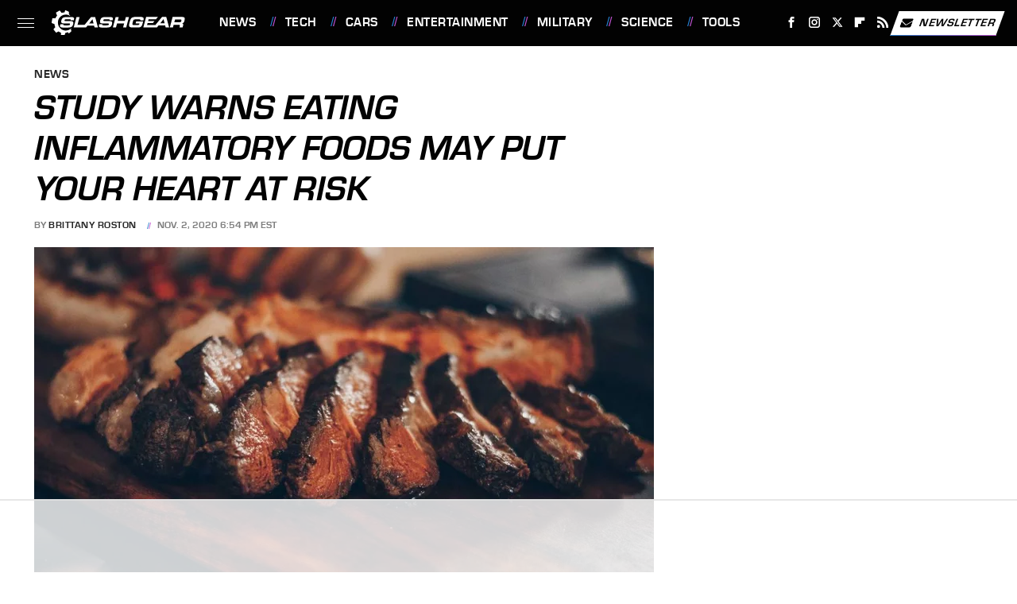

--- FILE ---
content_type: text/html
request_url: https://api.intentiq.com/profiles_engine/ProfilesEngineServlet?at=39&mi=10&dpi=936734067&pt=17&dpn=1&iiqidtype=2&iiqpcid=fdbf1f70-20c0-45e8-8e99-f3fa62ef35e6&iiqpciddate=1767461779186&pcid=f45073fd-1988-43d2-806f-014f5ca3ebac&idtype=3&gdpr=0&japs=false&jaesc=0&jafc=0&jaensc=0&jsver=0.33&testGroup=A&source=pbjs&ABTestingConfigurationSource=group&abtg=A&vrref=https%3A%2F%2Fwww.slashgear.com
body_size: 55
content:
{"abPercentage":97,"adt":1,"ct":2,"isOptedOut":false,"data":{"eids":[]},"dbsaved":"false","ls":true,"cttl":86400000,"abTestUuid":"g_353b5892-246f-4b3a-9cd1-aa22e8d7efa3","tc":9,"sid":-1801098511}

--- FILE ---
content_type: text/html; charset=utf-8
request_url: https://www.google.com/recaptcha/api2/aframe
body_size: 267
content:
<!DOCTYPE HTML><html><head><meta http-equiv="content-type" content="text/html; charset=UTF-8"></head><body><script nonce="PkFpgjATIm84hkoYvEzwiw">/** Anti-fraud and anti-abuse applications only. See google.com/recaptcha */ try{var clients={'sodar':'https://pagead2.googlesyndication.com/pagead/sodar?'};window.addEventListener("message",function(a){try{if(a.source===window.parent){var b=JSON.parse(a.data);var c=clients[b['id']];if(c){var d=document.createElement('img');d.src=c+b['params']+'&rc='+(localStorage.getItem("rc::a")?sessionStorage.getItem("rc::b"):"");window.document.body.appendChild(d);sessionStorage.setItem("rc::e",parseInt(sessionStorage.getItem("rc::e")||0)+1);localStorage.setItem("rc::h",'1767461783722');}}}catch(b){}});window.parent.postMessage("_grecaptcha_ready", "*");}catch(b){}</script></body></html>

--- FILE ---
content_type: text/plain; charset=UTF-8
request_url: https://at.teads.tv/fpc?analytics_tag_id=PUB_17002&tfpvi=&gdpr_consent=&gdpr_status=22&gdpr_reason=220&ccpa_consent=&sv=prebid-v1
body_size: 56
content:
ZGRkOWJmM2ItNGNiOS00Yjk4LWE4ODAtMWU3NzJkZjkwNWVmIzAtMw==

--- FILE ---
content_type: text/plain
request_url: https://rtb.openx.net/openrtbb/prebidjs
body_size: -222
content:
{"id":"96ab781c-750b-47b8-afdf-fcf43cb1764d","nbr":0}

--- FILE ---
content_type: text/plain; charset=utf-8
request_url: https://ads.adthrive.com/http-api/cv2
body_size: 4619
content:
{"om":["07qjzu81","08298189wfv","0l51bbpm","0r31j41j","0sm4lr19","0um4yi2j","0wh4xa8n","1","1011_302_56241518","1011_302_56241522","1011_302_56528055","1011_302_56590846","1011_302_56590873","1011_302_56862075","1011_302_56862499","1011_302_56924326","1011_302_56924394","10274000-5796409-0","1029_1q26ddsf","1029_36uiem7r","1029_40505ujp","1029_5xbdis4i","1029_6dac9fpf","1029_9d44cwg8","1029_9ja0908s","1029_9m0ajsmk","1029_disy356v","1029_eqfoi27l","1029_h7mlnibm","1029_h7w0s8xv","1029_ik4xbdmy","1029_mmr7sp5l","1029_ni44tv5u","1029_pgw8zzf7","1029_tb95u9ny","1029_wnj7sgch","1029_xz9r7goj","11142692","11509227","1185:1609898140","1185:1610290695","11896988","11999803","12122835","12123650","12124281","12139147","124843_7","124844_16","124848_6","124853_6","125214_6","125216_6","17_24767234","1cmuj15l","1q26ddsf","202430_200_EAAYACog7t9UKc5iyzOXBU.xMcbVRrAuHeIU5IyS9qdlP9IeJGUyBMfW1N0_","202430_200_EAAYACogtYltKBzKKHu7tAsMK.YhnNUUanUuxFU5V4rbhwKBIsMyBLNoHQo_","2132:43421373","2132:43435727","2179:582504820050462835","2179:587177303591067784","2249:687195036","2249:698524778","2307:1cmuj15l","2307:4qxmmgd2","2307:a3x6xib5","2307:b0l36jgb","2307:bpecuyjx","2307:eowk6h5l","2307:innyfbu3","2307:iqte5j1a","2307:ixtrvado","2307:jrqswq65","2307:kecbwzbd","2307:kf4dd8e6","2307:ktnx3vt3","2307:ouycdkmq","2307:qjym3ohc","2307:quk7w53j","2307:rghuhfhl","2307:u7p1kjgp","2307:ujl9wsn7","2307:wvuhrb6o","23pz5ng5","2409_25495_176_CR52092921","2409_25495_176_CR52092957","25048614","25_0l51bbpm","25_67lvjel9","25_6dac9fpf","25_7a8vwx4s","25_87z6cimm","25_disy356v","25_enbdr8mg","25_eqfoi27l","25_f0vd88y1","25_h7w0s8xv","25_ib7yj9pz","25_jkh1klfj","25_kdhc7l4k","25_m4xt6ckm","25_ni44tv5u","25_nu3hrubt","25_pgw8zzf7","25_r2owmx39","25_t34l2d9w","25_tb95u9ny","25_vfvpfnp8","25_yi6qlg3p","25_ztlksnbe","26210676","262594","2662_200562_7130754","2715_9888_262594","28452355","28452516","286bn7o6","29414696","29414711","2lielc17","2xe5185b","31334470","31qdo7ks","33603859","33605023","34770298","3490:CR52092921","3490:CR52178316","352434_354_68e8aebdfedcc02d38a33626","35e0p0kr","3658_15078_cuudl2xr","3658_15084_1cmuj15l","3658_21920_dzn3z50z","3658_603555_bj4kmsd6","3658_94654_T26173686","3658_94654_T26174540","3658_94654_T26176914","381513943572","3858:8715905","3LMBEkP-wis","40268250","4083IP31KS13ruleofnext_1d64e","4083IP31KS13ruleofnext_2b84b","409_189392","409_189409","409_192565","409_216394","409_216406","409_216416","409_216496","409_220169","409_225977","409_225982","409_225983","409_226312","409_226321","409_226322","409_226326","409_227223","409_228105","439246469228","44228426","44629254","458901553568","485027845327","48630119","48658113","49542914","4aqwokyz","4fk9nxse","4qxmmgd2","4z9jua9x","4zai8e8t","514819301","51635402","521_425_203617","523_354_6811f4998577da118a7feb0b","523_354_6811f4998577da118a7feb12","5316_139700_16d52f38-95b7-429d-a887-fab1209423bb","5316_139700_1e8be167-345a-472b-bc2d-b3d99713c67b","5316_139700_5546ab88-a7c9-405b-87de-64d5abc08339","5316_139700_605bf0fc-ade6-429c-b255-6b0f933df765","5316_139700_6a289929-cc64-4e1c-945c-d0b4601e58df","5316_139700_72add4e5-77ac-450e-a737-601ca216e99a","5316_139700_7ffcb809-64ae-49c7-8224-e96d7c029938","5316_139700_b801ca60-9d5a-4262-8563-b7f8aef0484d","5316_139700_cebab8a3-849f-4c71-9204-2195b7691600","5316_139700_de0a26f2-c9e8-45e5-9ac3-efb5f9064703","5316_139700_e57da5d6-bc41-40d9-9688-87a11ae6ec85","53v6aquw","54035274","5510:1cmuj15l","5510:cymho2zs","5510:kecbwzbd","5510:kf4dd8e6","5510:quk7w53j","55116647","55116649","55221385","5563_66529_OADD2.7353040902703_13KLDS4Y16XT0RE5IS","5563_66529_OAIP.1c76eaab97db85bd36938f82604fa570","557_409_220139","557_409_220344","557_409_223589","557_409_228065","557_409_228363","557_409_235268","558_93_r6zzxins","558_93_tb95u9ny","56071098","5626536529","56566551","56635908","59751569","59873230","5k42112nk06bt","5oficwdm","5ykyndnm","603485497","61210719","613357047","61644166","616794222","618576351","618876699","619089559","61916211","61932920","61932925","61961830","620646535431","628013471","628013474","628086965","628153053","628153170","628153173","628222860","628359076","628360351","628435580","628444259","628444433","628444439","628456310","628595916","628622163","628622169","628622172","628622175","628622241","628622244","628622247","628622250","628683371","628687043","628687157","628687460","628687463","628803013","628841673","628_61_NcSFiIE-Rrmf85Pn4bJFxQ","628_61_iK0sjUg2SdurkJie7Rpu2Q","629007394","629009180","629167998","629168001","629168010","629168565","629171196","629171202","62922315","62964130","6547_67916_2NCL52U75bWxzgqPGtWL","6547_67916_E5BZ0RA1egeNXKFIbWB7","6547_67916_Iq4wRFEKSBC0CmMClHdb","6547_67916_ObLzYtWXiuwYVEVJeOpD","6547_67916_jE3qYFX8teaJlVPLTgtM","6547_67916_lrk0Vk03x2ZlQKlQ2qZR","6547_67916_qbCaf6VBFL3xjxdL15Ge","6547_67916_uIfszmyuLk7TYeGEN8mI","659216891404","659713728691","680_99480_700109379","680_99480_700109389","683738007","683738706","688070999","688078501","695447196","695950638","697189861","697189865","697525780","698637297","699093594","699093899","699812857","699813340","6b2gia2h","6cqn9jfm","6mrds7pc","6tj9m7jw","6wbm92qr","700109379","700137453","725271087996","7354_138543_85445183","770748593024","771gyfff","776507261994","786935973586","7964881","7969_149355_45603137","7cmeqmw8","7fc6xgyo","7iqj5zce","7jvs1wj8","7ncvml6v","7qevw67b","7s82759r","8083699","8124925","8152859","8152879","8b5u826e","8osostik","8u9152m6","8y2y355b","9309343","93_1cmuj15l","93_3ojohq18","93_7cmeqmw8","93_chlqqa9d","93_gtvhq4ng","93_ixtrvado","93_kf4dd8e6","93_ouycdkmq","93_quk7w53j","9925w9vu","9cnmohnn","9r5sbizq","9w5l00h3","AT_6YHu-x90","HFN_IsGowZU","J0oHAwAc5lQ","Jj1pqTXGkjY","LXINXrexAqQ","Rno6AJZ2sVI","_2Ddn1kJUvs","_P-zIIc5ugE","a0oxacu8","a3x6xib5","a5wzwdxc","bb6qv9bt","bj2984kmsd6","bj4kmsd6","bpecuyjx","c1hsjx06","cr-1oplzoysu9vd","cr-97y25lzsubqk","cr-9cqtym8tzarhx5","cr-9hxzbqc08jrgv2","cr-aaqt0j7wubwj","cr-aavwye1uubwj","cr-ghun4f53uatj","cr-ghun4f53ubwe","cr-k4bakfyhubwe","cr-lg354l2uvergv2","cv2huqwc","cvogyeoy","cymho2zs","daw00eve","djx06q8n","dpjydwun","dzn3z50z","eu7e5f0l","evhzfywe","feaqu0pp","ffnlozl7","fhvuatu6","fjzzyur4","fy1ju3lo","fy2981ju3lo","g4kw4fir","gb4qmy52","gbwct10b","gl42112no2ky7","hfge7kl9","hrwidqo8","i3wbjzd6","ikjvo5us","iw3id10l","ixtrvado","j4r0agpc","jd035jgw","jrqswq65","jy61oxfj","k3mnim0y","kecbwzbd","kf4dd8e6","kk5768bd","knoebx5v","kzkqnkpi","l0qkeplj","l45j4icj","lem1vocx","lmi8pfvy","lqdvaorh","ltkghqf5","mKWS96VZiTo","mlixtkvs","mohri2dm","mphcbzut","mz298np7ktv","mznp7ktv","n3egwnq7","nbtb6zk3","nz2fsffg","o4bjggbf","o9a2iujw","oj70mowv","op9gtamy","ou298ycdkmq","ouycdkmq","pagvt0pd","pefxr7k2","pogoe66i","prcz3msg","pte4wl23","qhj5cnew","qqvgscdx","qu298k7w53j","quk7w53j","qxyyieje","r35763xz","r542112xkby66","r5tmbgfv","rrlikvt1","s10442zn","s8dzdabh","scpvMntwtuw","sdeo60cf","sttgj0wj","szwhi7rt","t53lmi8m","tekzppaf","ti0s3bz3","tsf8xzNEHyI","u7p1kjgp","uaqtx96w","utberk8n","ven7pu1c","veuwcd3t","vkqnyng8","vosqszns","wOV6eUJmQUo","wf9qekf0","wk3odbh5","wvuhrb6o","x716iscu","xgjdt26g","xgzzblzl","xz6af56d","y8uqb7mu","ybpe6t9k","yi6qlg3p","yoxk5hs5","yuwtbs4c","zby700y5","zi298bvsmsx","zw6jpag6","7979132","7979135"],"pmp":[],"adomains":["1md.org","a4g.com","about.bugmd.com","acelauncher.com","adameve.com","adelion.com","adp3.net","advenuedsp.com","aibidauction.com","aibidsrv.com","akusoli.com","allofmpls.org","arkeero.net","ato.mx","avazutracking.net","avid-ad-server.com","avid-adserver.com","avidadserver.com","aztracking.net","bc-sys.com","bcc-ads.com","bidderrtb.com","bidscube.com","bizzclick.com","bkserving.com","bksn.se","brightmountainads.com","bucksense.io","bugmd.com","ca.iqos.com","capitaloneshopping.com","cdn.dsptr.com","clarifion.com","clean.peebuster.com","cotosen.com","cs.money","cwkuki.com","dallasnews.com","dcntr-ads.com","decenterads.com","derila-ergo.com","dhgate.com","dhs.gov","digitaladsystems.com","displate.com","doyour.bid","dspbox.io","envisionx.co","ezmob.com","fmlabsonline.com","g123.jp","g2trk.com","gadgetslaboratory.com","gadmobe.com","getbugmd.com","goodtoknowthis.com","gov.il","grosvenorcasinos.com","guard.io","hero-wars.com","holts.com","howto5.io","http://bookstofilm.com/","http://countingmypennies.com/","http://fabpop.net/","http://folkaly.com/","http://gameswaka.com/","http://gowdr.com/","http://gratefulfinance.com/","http://outliermodel.com/","http://profitor.com/","http://tenfactorialrocks.com/","http://trace-eu.mediago.io/","http://vovviral.com/","https://instantbuzz.net/","https://www.royalcaribbean.com/","ice.gov","imprdom.com","justanswer.com","liverrenew.com","longhornsnuff.com","lovehoney.com","lowerjointpain.com","lymphsystemsupport.com","meccabingo.com","media-servers.net","medimops.de","miniretornaveis.com","mobuppsrtb.com","motionspots.com","mygrizzly.com","myiq.com","myrocky.ca","national-lottery.co.uk","nbliver360.com","ndc.ajillionmax.com","nibblr-ai.com","niutux.com","nordicspirit.co.uk","notify.nuviad.com","notify.oxonux.com","own-imp.vrtzads.com","paperela.com","parasiterelief.com","peta.org","pfm.ninja","pixel.metanetwork.mobi","pixel.valo.ai","plannedparenthood.org","plf1.net","plt7.com","pltfrm.click","printwithwave.co","privacymodeweb.com","rangeusa.com","readywind.com","reklambids.com","ri.psdwc.com","royalcaribbean.com","royalcaribbean.com.au","rtb-adeclipse.io","rtb-direct.com","rtb.adx1.com","rtb.kds.media","rtb.reklambid.com","rtb.reklamdsp.com","rtb.rklmstr.com","rtbadtrading.com","rtbsbengine.com","rtbtradein.com","saba.com.mx","safevirus.info","securevid.co","seedtag.com","servedby.revive-adserver.net","shift.com","simple.life","smrt-view.com","swissklip.com","taboola.com","tel-aviv.gov.il","temu.com","theoceanac.com","track-bid.com","trackingintegral.com","trading-rtbg.com","trkbid.com","truthfinder.com","unoadsrv.com","usconcealedcarry.com","uuidksinc.net","vabilitytech.com","vashoot.com","vegogarden.com","viewtemplates.com","votervoice.net","vuse.com","waardex.com","wapstart.ru","wdc.go2trk.com","weareplannedparenthood.org","webtradingspot.com","www.royalcaribbean.com","xapads.com","xiaflex.com","yourchamilia.com"]}

--- FILE ---
content_type: text/plain
request_url: https://rtb.openx.net/openrtbb/prebidjs
body_size: -222
content:
{"id":"ca4c01ed-0622-49d6-a5ce-4ca553c10a17","nbr":0}

--- FILE ---
content_type: text/plain
request_url: https://rtb.openx.net/openrtbb/prebidjs
body_size: -222
content:
{"id":"77b79b40-ebb7-4e00-ac92-7882207c2c4b","nbr":0}

--- FILE ---
content_type: text/plain
request_url: https://rtb.openx.net/openrtbb/prebidjs
body_size: -84
content:
{"id":"0c1ecb88-5e71-4864-ad2b-f95f05b04e1c","nbr":0}